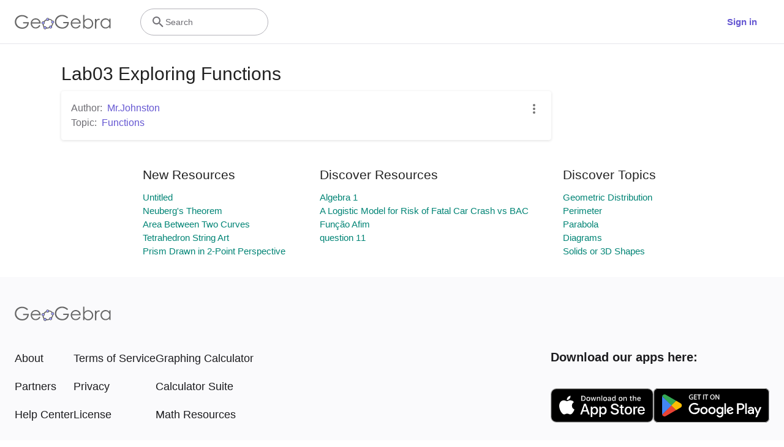

--- FILE ---
content_type: text/html; charset=utf-8
request_url: https://www.google.com/recaptcha/api2/aframe
body_size: 264
content:
<!DOCTYPE HTML><html><head><meta http-equiv="content-type" content="text/html; charset=UTF-8"></head><body><script nonce="PiOp6qTsjMa7fEtiluxwgg">/** Anti-fraud and anti-abuse applications only. See google.com/recaptcha */ try{var clients={'sodar':'https://pagead2.googlesyndication.com/pagead/sodar?'};window.addEventListener("message",function(a){try{if(a.source===window.parent){var b=JSON.parse(a.data);var c=clients[b['id']];if(c){var d=document.createElement('img');d.src=c+b['params']+'&rc='+(localStorage.getItem("rc::a")?sessionStorage.getItem("rc::b"):"");window.document.body.appendChild(d);sessionStorage.setItem("rc::e",parseInt(sessionStorage.getItem("rc::e")||0)+1);localStorage.setItem("rc::h",'1768420438916');}}}catch(b){}});window.parent.postMessage("_grecaptcha_ready", "*");}catch(b){}</script></body></html>

--- FILE ---
content_type: text/plain
request_url: https://rtb.openx.net/openrtbb/prebidjs
body_size: -84
content:
{"id":"b3504b42-af7c-4cd9-bc5e-4e5fe17125ee","nbr":0}

--- FILE ---
content_type: text/javascript
request_url: https://stage.geogebra.org/assets/js/material-layout.dab719a4ac923a731add.js
body_size: 13283
content:
"use strict";(self.__LOADABLE_LOADED_CHUNKS__=self.__LOADABLE_LOADED_CHUNKS__||[]).push([[2215],{1393:(e,t,r)=>{r.d(t,{A:()=>g});var a=r(6540),n=r(5556),o=r.n(n),i=r(1213),s=r(4758),l=r(8012),c=r(5457),u=r(7029),d=function(e){return a.createElement("svg",e,a.createElement("defs",null,a.createElement("style",null,".cls-1","{","fill:#757575","}")),a.createElement("path",{className:"cls-1",d:"M18.6 19.5H21v2h-6v-6h2v2.73a8 8 0 0 0-4-14.16v-2a10 10 0 0 1 5.6 17.43zM4 12a8 8 0 0 1 3-6.23V8.5h2v-6H3v2h2.4A10 10 0 0 0 11 22v-2a8 8 0 0 1-7-8z",transform:"translate(-2 -2.05)"}))};d.defaultProps={id:"Layer_1",xmlns:"http://www.w3.org/2000/svg",viewBox:"0 0 20 19.9"};var m=function(e){return a.createElement("svg",e,a.createElement("defs",null,a.createElement("style",null,".cls-1","{","fill:#757575","}")),a.createElement("path",{className:"cls-1",d:"M12.75 15.43l-1.59-1.59L10 15l2.75 3 4.75-4.75-1.16-1.41-3.59 3.59z"}),a.createElement("path",{className:"cls-1",d:"M5 3a2 2 0 0 0-2 2v14a2 2 0 0 0 2 2h6.81a5.72 5.72 0 0 1-.74-2.16 3 3 0 1 1 2.21-5.55 6 6 0 0 1 7.72.25V7l-4-4zm10 6H5V5h10z",transform:"translate(-3 -3)"}))};function h(){return a.createElement(m,{className:"h-2_5 w-2_5 mr-0_5"})}function p(){return a.createElement(d,{className:"anim-saving-icon-spin h-2_5 w-2_5 mr-0_5"})}m.defaultProps={id:"Layer_1",xmlns:"http://www.w3.org/2000/svg",viewBox:"0 0 18 18"};var f=r(1225),E=function(e){return a.createElement("svg",e,a.createElement("defs",null,a.createElement("style",null,".font-color","{","fill:#666","}",".dot-fill-color","{","fill:#99f","}",".dot-stroke-color","{","fill:#000","}")),a.createElement("title",null,"GeoGebra"),a.createElement("path",{className:"font-color",d:"M290.3 35.7V62H287v-4.5a14.76 14.76 0 0 1-4.8 3.9 12.65 12.65 0 0 1-5.8 1.3 12.79 12.79 0 0 1-9.5-4.1 13.82 13.82 0 0 1-4-9.9A13.66 13.66 0 0 1 276.5 35a12.84 12.84 0 0 1 5.9 1.4 13.65 13.65 0 0 1 4.6 4.1v-4.8zm-13.5 2.6a10.38 10.38 0 0 0-5.2 1.4 9.52 9.52 0 0 0-3.8 3.9 10.73 10.73 0 0 0 0 10.6 10.07 10.07 0 0 0 9 5.4 11 11 0 0 0 5.3-1.4 9.27 9.27 0 0 0 3.8-3.8 10.79 10.79 0 0 0 1.3-5.4 10.41 10.41 0 0 0-3-7.6 9.82 9.82 0 0 0-7.4-3.1zM247.9 35.7h3.5v3.8a11.94 11.94 0 0 1 3.3-3.4 6.63 6.63 0 0 1 3.6-1.1 6.37 6.37 0 0 1 3 .9l-1.8 2.9a4.93 4.93 0 0 0-1.8-.5 5.3 5.3 0 0 0-3.3 1.4A9.72 9.72 0 0 0 252 44c-.4 1.5-.6 4.5-.6 9.1V62h-3.5zM215.6 62V25.6h3.4v14.7a14.76 14.76 0 0 1 4.8-3.9 12.65 12.65 0 0 1 5.8-1.3 12.79 12.79 0 0 1 9.5 4.1 13.76 13.76 0 0 1 4 9.8 13.66 13.66 0 0 1-13.6 13.7 12.43 12.43 0 0 1-5.8-1.4 13.65 13.65 0 0 1-4.6-4.1V62zm13.6-2.5a10.38 10.38 0 0 0 5.2-1.4 9.52 9.52 0 0 0 3.8-3.9 11.35 11.35 0 0 0 1.4-5.3 10.76 10.76 0 0 0-1.4-5.3 10.44 10.44 0 0 0-3.8-4 10.3 10.3 0 0 0-5.1-1.4 11 11 0 0 0-5.3 1.4 9.27 9.27 0 0 0-3.8 3.8 10.79 10.79 0 0 0-1.3 5.4 10.41 10.41 0 0 0 3 7.6 9.65 9.65 0 0 0 7.3 3.1zM205.4 53.3l2.9 1.5a17.24 17.24 0 0 1-3.2 4.5 13.59 13.59 0 0 1-4.1 2.6 14.18 14.18 0 0 1-5.2.9c-4.3 0-7.7-1.4-10.1-4.2a14.27 14.27 0 0 1-3.6-9.5 13.79 13.79 0 0 1 3.1-8.9 12.66 12.66 0 0 1 10.4-5 13.09 13.09 0 0 1 10.8 5.1 14.08 14.08 0 0 1 2.9 9h-23.7a10.58 10.58 0 0 0 2.9 7.5 9.14 9.14 0 0 0 7 2.9 10.72 10.72 0 0 0 3.9-.7 10.06 10.06 0 0 0 3.2-1.9 24.93 24.93 0 0 0 2.8-3.8zm0-7.1a11.46 11.46 0 0 0-2-4.3 8.84 8.84 0 0 0-3.4-2.6 9.88 9.88 0 0 0-4.5-1 9.62 9.62 0 0 0-6.7 2.5 10.88 10.88 0 0 0-3.1 5.4zM174.9 32.4l-2.8 2.6a20.78 20.78 0 0 0-6.5-4.4 17.92 17.92 0 0 0-6.9-1.5 16.49 16.49 0 0 0-8 2.1 15.15 15.15 0 0 0-5.9 5.6 14.16 14.16 0 0 0 .1 15 15 15 0 0 0 6 5.7 16.79 16.79 0 0 0 8.3 2.1 13.93 13.93 0 0 0 9.3-3.1 12.48 12.48 0 0 0 4.5-8h-11.3V45H177c0 5.5-1.7 9.9-4.9 13.1s-7.6 4.9-13 4.9c-6.6 0-11.8-2.2-15.6-6.7a17.64 17.64 0 0 1-4.4-12 18.14 18.14 0 0 1 2.5-9.4 17.61 17.61 0 0 1 7-6.8 20.88 20.88 0 0 1 10-2.5 21.8 21.8 0 0 1 8.5 1.6 27.2 27.2 0 0 1 7.8 5.2zM116.35 40.43a3.87 3.87 0 0 1-1-2.53v-.1a18 18 0 0 0-7 5.91 3.88 3.88 0 0 1 2.2 1.82c.14-.21.25-.43.4-.63a14.1 14.1 0 0 1 5-4.3zM108.6 51.1v-.07a3.78 3.78 0 0 1-2.82 0 10.45 10.45 0 0 0 3 8.19 3.9 3.9 0 0 1 1.89-2 7.53 7.53 0 0 1-1.28-1.92 8.76 8.76 0 0 1-.79-4.2zm14.48-12.28a9.27 9.27 0 0 1 7.19 3.41 3.87 3.87 0 0 1 2.52-1 12.35 12.35 0 0 0-10-5 3.7 3.7 0 0 1 .27 2.6zM116.7 60.1l-.47-.08a3.7 3.7 0 0 1-.5 2.69 16.57 16.57 0 0 0 9-1.33 3.88 3.88 0 0 1-1.13-2.44 12.83 12.83 0 0 1-6.9 1.16zM132.9 49a3.86 3.86 0 0 1-1-.15 11.44 11.44 0 0 1-2.37 5.45c-.18.23-.37.45-.57.68a3.89 3.89 0 0 1 2 1.81c.34-.39.67-.78 1-1.19a15 15 0 0 0 2.69-7 3.86 3.86 0 0 1-1.75.4z"}),a.createElement("path",{className:"dot-stroke-color",d:"M107.2 43.5a3.9 3.9 0 1 0 3.9 3.9 3.9 3.9 0 0 0-3.9-3.9zm0 6.6a2.7 2.7 0 1 1 2.7-2.7 2.7 2.7 0 0 1-2.7 2.7z"}),a.createElement("circle",{className:"dot-fill-color",cx:"107.2",cy:"47.4",r:"2.7"}),a.createElement("path",{className:"dot-stroke-color",d:"M112.4 56.8a3.9 3.9 0 1 0 3.9 3.9 3.9 3.9 0 0 0-3.9-3.9zm0 6.6a2.7 2.7 0 1 1 2.7-2.7 2.7 2.7 0 0 1-2.7 2.7z"}),a.createElement("circle",{className:"dot-fill-color",cx:"112.4",cy:"60.7",r:"2.7"}),a.createElement("path",{className:"dot-stroke-color",d:"M119.3 34a3.9 3.9 0 1 0 3.9 3.9 3.9 3.9 0 0 0-3.9-3.9zm0 6.6a2.7 2.7 0 1 1 2.7-2.7 2.7 2.7 0 0 1-2.7 2.7z"}),a.createElement("circle",{className:"dot-fill-color",cx:"119.3",cy:"37.9",r:"2.7"}),a.createElement("g",null,a.createElement("path",{className:"dot-stroke-color",d:"M132.9 41.2a3.9 3.9 0 1 0 3.9 3.9 3.9 3.9 0 0 0-3.9-3.9zm0 6.6a2.7 2.7 0 1 1 2.7-2.7 2.7 2.7 0 0 1-2.7 2.7z"}),a.createElement("circle",{className:"dot-fill-color",cx:"132.9",cy:"45.1",r:"2.7"})),a.createElement("g",null,a.createElement("path",{className:"dot-stroke-color",d:"M127.5 54.7a3.9 3.9 0 1 0 3.9 3.9 3.9 3.9 0 0 0-3.9-3.9zm0 6.6a2.7 2.7 0 1 1 2.7-2.7 2.7 2.7 0 0 1-2.7 2.7z"}),a.createElement("circle",{className:"dot-fill-color",cx:"127.5",cy:"58.6",r:"2.7"})),a.createElement("path",{className:"font-color",d:"M96.7 53.5l2.9 1.5a17.24 17.24 0 0 1-3.2 4.5 13.59 13.59 0 0 1-4.1 2.6 14.18 14.18 0 0 1-5.2.9c-4.3 0-7.7-1.4-10.1-4.2a14.27 14.27 0 0 1-3.6-9.5 13.79 13.79 0 0 1 3.1-8.9 12.66 12.66 0 0 1 10.4-5 13.09 13.09 0 0 1 10.8 5.1 14.08 14.08 0 0 1 2.9 9H76.9a10.58 10.58 0 0 0 2.9 7.5 9.14 9.14 0 0 0 7 2.9 10.72 10.72 0 0 0 3.9-.7 10.06 10.06 0 0 0 3.2-1.9 23.4 23.4 0 0 0 2.8-3.8zm0-7.1a11.46 11.46 0 0 0-2-4.3 8.84 8.84 0 0 0-3.4-2.6 9.88 9.88 0 0 0-4.5-1 9.62 9.62 0 0 0-6.7 2.5 10.88 10.88 0 0 0-3.1 5.4zM66.3 32.6l-2.8 2.6a20.78 20.78 0 0 0-6.5-4.4 17.92 17.92 0 0 0-6.9-1.5 16.49 16.49 0 0 0-8 2.1 15.15 15.15 0 0 0-5.9 5.6 14.16 14.16 0 0 0 .1 15 15 15 0 0 0 6 5.7 16.79 16.79 0 0 0 8.3 2.1 13.93 13.93 0 0 0 9.3-3.1 12.48 12.48 0 0 0 4.5-8H53v-3.4h15.3c0 5.5-1.7 9.9-4.9 13.1s-7.6 4.9-13 4.9c-6.6 0-11.8-2.2-15.6-6.7a17.64 17.64 0 0 1-4.4-12 18.14 18.14 0 0 1 2.5-9.4 17.61 17.61 0 0 1 7-6.8 20.88 20.88 0 0 1 10-2.5 21.8 21.8 0 0 1 8.5 1.6 24.12 24.12 0 0 1 7.9 5.1z"}))};function v(e){var t=e.isSaving,r=e.doesSaving,n=e.removed,o=e.showSideNavButton,d=(0,s.tz)().formatMessage,m=t?"":d({id:"lesson-student-header.saved_tooltip"}),v=(0,u.d)(l._I),g="student"===(0,f.d4)((function(e){var t;return null===(t=e.googleClassroomState)||void 0===t?void 0:t.user})).role;return a.createElement(c.Y,null,a.createElement(c.s,null,o&&a.createElement(i.A,null),a.createElement("div",{className:"x-d-x x-ai-c"},a.createElement(E,{className:"mw-187px"})),!n&&a.createElement("div",{className:"tc-black-medium ml-a pr-1_5 p-0-s h5 lh-i ta-r x-d-x row-fit x-ai-c xi-grow-1 x-end"},r&&a.createElement(a.Fragment,null,v&&t&&a.createElement(p,null),v&&!t&&a.createElement(h,null),!v&&a.createElement("span",{className:"mx-1",title:m},a.createElement(s.sA,{id:t?"lesson-student-header.saving":"lesson-student-header.saved"}))),!r&&!g&&a.createElement(s.sA,{id:"lesson-student-header.no-saving"}),!r&&g&&a.createElement(s.sA,{id:"lesson-student-header.no-saving-google-classroom"}))))}E.defaultProps={xmlns:"http://www.w3.org/2000/svg",viewBox:"0 0 320.9 90.7",width:"320.9",height:"90.7"},v.propTypes={showSideNavButton:o().bool.isRequired,doesSaving:o().bool,isSaving:o().bool,removed:o().bool};const g=v},1449:(e,t,r)=>{r.d(t,{A:()=>T});var a=r(8168),n=r(467),o=r(4756),i=r.n(o),s=r(6540),l=r(1225),c=r(5556),u=r.n(c),d=r(3727),m=r(330),h=r(1303),p=r(354),f=r.n(p),E=r(3398),v=r(4758),g=r(4514),b=r(1585),w=function(e){return s.createElement("svg",e,s.createElement("path",{d:"M14 2l6 6v12a2 2 0 0 1-2 2H6a2 2 0 0 1-2-2V4a2 2 0 0 1 2-2h8m4 18V9h-5V4H6v16h12m-1-7v6H7l5-5 2 2m-4-5.5A1.5 1.5 0 0 1 8.5 12 1.5 1.5 0 0 1 7 10.5 1.5 1.5 0 0 1 8.5 9a1.5 1.5 0 0 1 1.5 1.5z"}))};function T(e){var t,r,o=(0,v.tz)(),c=(0,b.dh)(),u=(0,l.d4)((function(e){return e.lessonState.currentView})),d=(0,s.useRef)(),p=(0,s.useRef)(),T=u===m.aJ,k=null===(t=(r=e.worksheet).isCuratedResource)||void 0===t?void 0:t.call(r),y=function(){var t=(0,n.A)(i().mark((function t(){var r,a,n,s;return i().wrap((function(t){for(;;)switch(t.prev=t.next){case 0:if(r=d.current){t.next=1;break}return t.abrupt("return");case 1:return t.prev=1,t.next=2,f()(r,{windowWidth:1280,x:-20,width:1240,scale:2,useCORS:!0,ignoreElements:function(e){return e===p.current}});case 2:a=t.sent,n=a.toDataURL("image/png"),"string"==typeof(s=document.createElement("a")).download?(s.href=n,s.download="".concat(e.worksheet.title.replace(/\s/g,"-"),".png"),document.body.appendChild(s),s.click(),document.body.removeChild(s)):window.open(n),t.next=4;break;case 3:t.prev=3,t.catch(1),c.show({text:o.formatMessage({id:"lesson.download.error"}),closeButton:{title:o.formatMessage({id:"general.close"})},closeTimeout:b.Zh});case 4:case"end":return t.stop()}}),t,null,[[1,3]])})));return function(){return t.apply(this,arguments)}}();return(0,s.useEffect)((function(){(0,g.h)(T,k)}),[T,k]),s.createElement("div",{className:"worksheet xi-grow-1",ref:d},s.createElement("div",{className:"worksheet-title row x-d-x-m x-ai-c g-cg-3"},s.createElement("div",{className:"col s12 xi-grow-1 mb-2-s"},s.createElement("h1",null,e.worksheet.title)),T&&s.createElement("div",{className:"tw"},s.createElement(E.iD,{onClick:y,ref:p,className:"w-full",iconVariant:"leading",icon:s.createElement(w,{className:"fill-current"})},s.createElement(v.sA,{id:"download.download"})))),s.createElement(h.A,(0,a.A)({},e,{lazyLoadApplets:!1})))}w.defaultProps={xmlns:"http://www.w3.org/2000/svg",width:"24",height:"24",viewBox:"0 0 24 24"},T.propTypes={worksheet:u().oneOfType([u().instanceOf(d.im),u().instanceOf(d.YW)]).isRequired,onChange:u().func}},2039:(e,t,r)=>{r.d(t,{$:()=>c,E:()=>u});var a=r(8168),n=r(6540),o=r(5556),i=r.n(o),s=r(6488);function l(e){return n.createElement(s.A,(0,a.A)({},e,{classNames:"animate-fade-".concat(e.timeout)}),e.children)}function c(e){return n.createElement(l,(0,a.A)({},e,{timeout:150}),e.children)}function u(e){return n.createElement(l,(0,a.A)({},e,{timeout:300}),e.children)}l.propTypes={timeout:i().number}},3629:(e,t,r)=>{r.d(t,{A:()=>l});var a=r(3029),n=r(2901),o=r(4467),i=r(5545),s=r(9459),l=function(){function e(t){(0,a.A)(this,e),(0,o.A)(this,"type",null),(0,o.A)(this,"book",null),(0,o.A)(this,"chapter",null),(0,o.A)(this,"page",null),(0,o.A)(this,"worksheet",null),(0,o.A)(this,"error",null),this.type=t.type,t.book&&(this.book=t.book),t.chapter&&(this.chapter=t.chapter),t.page&&(this.page=t.page),t.worksheet&&(this.worksheet=t.worksheet),t.error&&(this.error=t.error)}return(0,n.A)(e,[{key:"getTree",value:function(e){e=e||"/m/".concat(this.book.id);var t=this.book.chapters.slice();return t.length>0&&0===t[0].id?t[0]={id:0,title:this.book.title,pages:t[0].pages?t[0].pages.slice():[]}:t.unshift({id:0,title:this.book.title,pages:[]}),t.map((function(t){var r=t.pages.map((function(t){return{text:t.title,to:"".concat(e,"#material/").concat(t.id)}}));return{text:t.title,to:0!==t.id?"".concat(e,"#chapter/").concat(t.id):e,pages:r}}))}},{key:"isEmpty",value:function(){return this.type===i.gw&&!this.book||this.type===i.vR&&!this.chapter||this.type===i.yy&&!this.worksheet||this.type===i.xL&&!this.worksheet||this.type===i.XZ&&!this.error}},{key:"reduceToProps",value:function(){return{type:this.type,book:this.book,chapter:this.chapter,worksheet:this.worksheet}}}],[{key:"worksheet",value:function(t){return new e({type:i.xL,worksheet:t})}},{key:"bookTitle",value:function(t){return new e({type:i.gw,book:t})}},{key:"bookChapter",value:function(t,r){return new e({type:i.vR,book:t,chapter:r})}},{key:"bookPage",value:function(t,r,a){return void 0!==a.worksheet&&(a.worksheet.index=a.index),new e({type:i.yy,book:t,chapter:r,page:a,worksheet:a.worksheet})}},{key:"error",value:function(t){return new e({type:i.XZ,error:{code:t}})}},{key:"getViewerTypeFromHash",value:function(e,t){if(s.o&&""!==e){if(-1!==e.indexOf("chapter/"))return i.vR;if(-1!==e.indexOf("material/"))return i.yy}return t.type===i.JP?i.gw:i.xL}},{key:"getIdFromHash",value:function(e){return e.split("/")[1]}},{key:"getMaterialViewFromMaterial",value:function(t,r){var a,n;switch(e.getViewerTypeFromHash(r,t)){case i.xL:return e.worksheet(t);case i.gw:return e.bookTitle(t);case i.vR:return void 0!==(a=t.getBookChapter(e.getIdFromHash(r)))?e.bookChapter(t,a):e.bookTitle(t);case i.yy:return void 0!==(n=t.getBookPage(e.getIdFromHash(r)))?e.bookPage(t,n.chapter,n.page):e.bookTitle(t)}}}])}()},3740:(e,t,r)=>{r.d(t,{A:()=>w});var a=r(6540),n=r(5232),o=r(3706),i=r(5556),s=r.n(i),l=r(7645),c=r(1225),u=r(3430),d=r(4467);function m(e,t){var r=Object.keys(e);if(Object.getOwnPropertySymbols){var a=Object.getOwnPropertySymbols(e);t&&(a=a.filter((function(t){return Object.getOwnPropertyDescriptor(e,t).enumerable}))),r.push.apply(r,a)}return r}function h(e){for(var t=1;t<arguments.length;t++){var r=null!=arguments[t]?arguments[t]:{};t%2?m(Object(r),!0).forEach((function(t){(0,d.A)(e,t,r[t])})):Object.getOwnPropertyDescriptors?Object.defineProperties(e,Object.getOwnPropertyDescriptors(r)):m(Object(r)).forEach((function(t){Object.defineProperty(e,t,Object.getOwnPropertyDescriptor(r,t))}))}return e}var p=function(e,t,r){try{var a=e.getAttribute("data-content");if(!a)return void console.log("empty latex added.....");var n=e.getContext("2d"),o=h(h({context:n},r?{ascii:a}:{latex:a}),{},{size:17,x:0,y:0,type:0,foregroundColor:"#000000",insets:{top:0,right:0,bottom:0,left:0}}),i=t.drawLatex(o);i?(e.width=i.width,e.height=i.height,e.style.lineHeight=i.height+"px",e.style.verticalAlign=-100+Math.round(100*i.baseline)+"%",f(e,i.pixelRatio||1),t.drawLatex(o)):(e.width=70,e.height=30,n.strokeText("LaTeX error",0,25))}catch(e){console.error(e)}},f=function(e,t){e.style.width=e.width+"px",e.style.height=e.height+"px",e.width*=t,e.height*=t},E="jLatexMath";function v(e){var t=e.renderASCII,r=void 0!==t&&t,n=e.children,o=(0,c.wA)(),i=(0,c.d4)((function(e){return e.resourceState.jLatexMath})),s=(0,a.useRef)(null),d=(0,a.useCallback)((function(){!0===i&&v.jlmlib&&p(s.current,v.jlmlib,r)}),[i,r]);return(0,a.useEffect)((function(){var e=["https://".concat("www.geogebra.org","/apps/latest/jlatexmath/jlatexmath.nocache.js")];window.jlmOnInit=function(e){v.jlmlib=e,o((0,u.us)(E))},(0,l.P)(e).then((function(){d()}))}),[]),(0,a.useEffect)((function(){d()})),a.createElement("canvas",{height:"1",width:"1",ref:s,"data-content":n})}v.propTypes={renderASCII:s().bool,children:s().node},v.jlmlib=null;var g=r(4758),b=r(6351);function w(e){var t=e.hideImages,r=e.renderASCII,i=void 0!==r&&r,s=e.children;return s?a.createElement("span",null,a.Children.map(s,(function(e){return a.isValidElement(e)?e:a.createElement(o.Ay,{properties:{target:"_blank",rel:"noreferrer"},className:"Linkify bbcode-adjustments"},(0,n.Ay)((0,b.DW)(e),{replace:function(e){return"jlatexmath"===e.name?a.createElement(v,{renderASCII:i},(e.children[0]||{data:""}).data):t&&"img"===e.name?a.createElement("span",null):"bbcodeerror"===e.name?a.createElement("div",{className:"materialize-red"},a.createElement(g.sA,{id:"bbcode-tags.error"})):void 0}}))}))):null}w.propTypes={hideImages:s().bool,renderASCII:s().bool,children:s().node}},4290:(e,t,r)=>{r.d(t,{A:()=>a});const a="fixed top-0 w-full"},4514:(e,t,r)=>{r.d(t,{h:()=>o});var a=r(4467),n=r(6288);function o(e,t){var r,o=(0,a.A)({event:"pageview"},n.lj,!!t||void 0);e?o[n.WQ]=!0:o[n.GD]=!0,null===(r=window.dataLayer)||void 0===r||r.push(o)}},6351:(e,t,r)=>{function a(e){try{if(null===e||""===e||void 0===e)return"";"string"!=typeof e&&(e=e.toString()),e=e.replace(/\[br\]/g,"\r\n"),e=e.replace(/</g,"&lt;").replace(/>/g,"&gt;").replace(/"/g,"&quot;").replace(/'/g,"&#39;").replace(/\$/g,"&#36;");var t={math:{transform:{"<JLatexMath>{SELTEXT}</JLatexMath>":"[math]{SELTEXT}[/math]"}},bold:{transform:{"<b>{SELTEXT}</b>":"[b]{SELTEXT}[/b]","<strong>{SELTEXT}</strong>":"[b]{SELTEXT}[/b]"}},italic:{transform:{"<i>{SELTEXT}</i>":"[i]{SELTEXT}[/i]","<em>{SELTEXT}</em>":"[i]{SELTEXT}[/i]"}},underline:{transform:{"<u>{SELTEXT}</u>":"[u]{SELTEXT}[/u]"}},strike:{transform:{"<strike>{SELTEXT}</strike>":"[s]{SELTEXT}[/s]","<s>{SELTEXT}</s>":"[s]{SELTEXT}[/s]"}},sup:{transform:{"<sup>{SELTEXT}</sup>":"[sup]{SELTEXT}[/sup]"}},sub:{transform:{"<sub>{SELTEXT}</sub>":"[sub]{SELTEXT}[/sub]"}},link:{transform:{'<a href="{URL}" target="_blank" rel="noreferrer">{SELTEXT}</a>':"[url={URL}]{SELTEXT}[/url]",'<a href="{URL}" target="_blank" rel="noreferrer">{URL}</a>':"[url]{URL}[/url]"}},img:{transform:{'<img src="{SRC}" />':"[img]{SRC}[/img]",'<img src="{SRC}" width="{WIDTH}" height="{HEIGHT}"/>':"[img width={WIDTH},height={HEIGHT}]{SRC}[/img]"}},bullist:{transform:{'<ul class="bbcode-list">{SELTEXT}</ul>':"[list]{SELTEXT}[/list]","<li>{SELTEXT}</li>":"[*]{SELTEXT}[/*]"}},numlist:{transform:{'<ol class="bbcode-list">{SELTEXT}</ol>':"[list=1]{SELTEXT}[/list]","<li>{SELTEXT}</li>":"[*]{SELTEXT}[/*]"}},letterlist:{buttonHTML:'<span class="fonticon ve-tlb-numlist1"></span>',excmd:"insertOrderedList",transform:{'<ol class="bbcode-list type-a" type="a">{SELTEXT}</ol>':"[list=a]{SELTEXT}[/list]","<li>{SELTEXT}</li>":"[*]{SELTEXT}[/*]"}},quote:{transform:{"<blockquote>{SELTEXT}</blockquote>":"[quote]{SELTEXT}[/quote]"}},code:{transform:{"<code>{SELTEXT}</code>":"[code]{SELTEXT}[/code]"}},offtop:{transform:{'<span style="font-size:10px;color:#ccc">{SELTEXT}</span>':"[offtop]{SELTEXT}[/offtop]"}},fontcolor:{transform:{'<font color="{COLOR}">{SELTEXT}</font>':"[color={COLOR}]{SELTEXT}[/color]"}},table:{transform:{"<td nowrap>{SELTEXT}</td>":"[td nowrap]{SELTEXT}[/td]","<td>{SELTEXT}</td>":"[td]{SELTEXT}[/td]","<tr>{SELTEXT}</tr>":"[tr]{SELTEXT}[/tr]",'<tr class="{ID}">{SELTEXT}</tr>':"[tr id={ID}]{SELTEXT}[/tr]",'<table class="wbb-table"><tbody>{SELTEXT}</tbody></table>':"[table]{SELTEXT}[/table]"},skipRules:!0},fontsize:{type:"select",options:"fs_verysmall,fs_small,fs_normal,fs_big,fs_verybig"},fontfamily:{transform:{'<font face="{FONT}">{SELTEXT}</font>':"[font={FONT}]{SELTEXT}[/font]"}},justify:{transform:{'<p style="text-align:justify">{SELTEXT}</p>':"[justify]{SELTEXT}[/justify]"}},justifyleft:{transform:{'<p style="text-align:left">{SELTEXT}</p>':"[left]{SELTEXT}[/left]"}},justifyright:{transform:{'<p style="text-align:right">{SELTEXT}</p>':"[right]{SELTEXT}[/right]"}},justifycenter:{transform:{'<p style="text-align:center">{SELTEXT}</p>':"[center]{SELTEXT}[/center]"}},video:{transform:{'<iframe src="https://www.youtube.com/embed/{SRC}" width="640" height="480" frameborder="0"></iframe>':"[video]{SRC}[/video]"}},fs_verysmall:{transform:{'<span class="font-size-1">{SELTEXT}</span>':"[size=50]{SELTEXT}[/size]"}},fs_small:{transform:{'<span class="font-size-2">{SELTEXT}</span>':"[size=85]{SELTEXT}[/size]"}},fs_normal:{transform:{'<span class="font-size-3">{SELTEXT}</span>':"[size=100]{SELTEXT}[/size]"}},fs_big:{transform:{'<span class="font-size-4">{SELTEXT}</span>':"[size=150]{SELTEXT}[/size]"}},fs_verybig:{transform:{'<span class="font-size-5">{SELTEXT}</span>':"[size=200]{SELTEXT}[/size]"}},icon:{transform:{'<img class="toolbar-img" src="{SRC}" alt="Toolbar Image"/>':"[icon]{SRC}[/icon]"}},button:{transform:{'<a class="button">{SELTEXT}</a>':"[button]{SELTEXT}[/button]"}},button_small:{transform:{'<a class="button tiny">{SELTEXT}</a>':"[button_small]{SELTEXT}[/button_small]"}},hl_button:{transform:{'<a class="button highlight">{SELTEXT}</a>':"[hl_button]{SELTEXT}[/hl_button]"}},hl_button_small:{transform:{'<a class="button tiny highlight">{SELTEXT}</a>':"[hl_button_small]{SELTEXT}[/hl_button_small]"}}},r={"<br />":"[br]","<li>":"[*]",'<span class="wbbtab">{SELTEXT}</span>':"   {SELTEXT}"};return e=n(e,"code",(function(e){return e.replace(/\[/g,"&#91;").replace(/\]/g,"&#93;")})),e=n(e,"math",(function(e){return e.replace(/\[br\]/g," ")})),["bold","italic","underline","strike","sup","sub","img","video","link","bullist","numlist","letterlist","fontcolor","fontsize","fontfamily","justify","justifyleft","justifycenter","justifyright","quote","code","table","math","fs_verysmall","fs_small","fs_normal","fs_big","fs_verybig","icon","button","button_small","hl_button","hl_button_small"].forEach((function(r){if(!t[r]||!t[r].transform)return!0;Object.keys(t[r].transform).forEach((function(a){var n,o=t[r].transform[a],i=a,s=[];o=(o=o.replace(/(\(|\)|\[|\]|\.|\*|\?|\:|\\|\\)/g,"\\$1")).replace(/\{(.*?)(\\\[.*?\\\])*\}/gi,(function(e,t,r){return s.push(t),r?"("+(r=r.replace(/\\/g,""))+"*?)":"([\\s\\S]*?)"}));for(var l=function(){if(n){var t={};s.forEach((function(e,r){t[e]=n[r+1]}));var r=i;r=r.replace(/\{(.*?)(\[.*?\])\}/g,"{$1}"),o=r,l=t,a=Object.assign({},l),Object.keys(a).forEach((function(e){var t=a[e];e!==e.toLowerCase()&&(delete a[e],a[e.toLowerCase()]=t)})),l=a,r=o.replace(/\{([\w\.]*)\}/g,(function(e,t){var r=(t=t.toLowerCase()).split("."),a=l[r.shift().toLowerCase()];return r.forEach((function(e){a=a[e]})),null==a?"":a})),e=e.replace(n[0],r)}var a,o,l};null!==(n=new RegExp(o,"mgi").exec(e));)l()}))})),Object.keys(r).forEach((function(t){var a=r[t].replace(/(\(|\)|\[|\]|\.|\*|\?|\:|\\|\\)/g,"\\$1").replace(" ","\\s");e=e.replace(new RegExp(a,"g"),t)})),e}catch(t){return console.log(t),"<bbcodeerror></bbcodeerror>"+e}}function n(e,t,r){return e.replace(new RegExp("\\["+t+"\\]([\\s\\S]*?)\\[/"+t+"\\]","g"),(function(e){return e=r(e.substr(t.length+2,e.length-2*t.length-2-3)),"["+t+"]"+e+"[/"+t+"]"}))}function o(e){return null===e?null:e.replace("[math]","").replace("[/math]","")}function i(e){return"[math]".concat(e,"[/math]")}r.d(t,{DW:()=>a,O$:()=>i,qx:()=>o})},6725:(e,t,r)=>{r.r(t),r.d(t,{default:()=>A});var a=r(467),n=r(296),o=r(4756),i=r.n(o),s=r(6540),l=r(8154),c=r(1225),u=r(6347),d=r(5818),m=r(1393),h=r(8231),p=r(9416),f=r(8947),E=r(1617),v=r(880),g=r(4758),b=r(2036),w=r(4898),T=r(8842),k=r(3922),y=r(3727),S=r(1299),x=r(9399),L=r(2931);function A(){var e=(0,b.a)(A),t=(0,u.g)(),r=(0,c.wA)(),a=(0,g.tz)(),o=(0,c.d4)((function(e){return e.errorState.error})),i=(0,x.T)(),w=(0,s.useRef)(t.id),k=(0,s.useState)(),X=(0,n.A)(k,2),_=X[0],M=X[1];(0,L.A)();var z=o?s.createElement(E.A,null):s.createElement(m.A,{showSideNavButton:!1,doesSaving:!1});return(0,s.useEffect)((function(){e&&M(y.Ay.createInstanceForType(e))}),[e]),(0,s.useEffect)((function(){w.current!==t.id&&A.loadData(S.A,{id:t.id}).then((function(e){i.current&&(M(y.Ay.createInstanceForType(e)),r((0,T.Ly)()))})).catch((function(e){console.error("Error while loading student preview".concat("invalid material"===e.error?", got invalid material":"","."))})).finally((function(){i.current&&(w.current=t.id)}))}),[t.id,r,i]),s.createElement(d.A,{header:z},s.createElement(f.A,{noIndex:!0}),_?s.createElement(s.Fragment,null,s.createElement(l.m,{titleTemplate:"%s - GeoGebra",defaultTitle:a.formatMessage({id:"materialcard.student-preview"}),title:"".concat(_.title," (").concat(a.formatMessage({id:"materialcard.student-preview"}),")")}),s.createElement(h.A,null,s.createElement(p.A,{worksheet:_}))):s.createElement(v.A,{className:"fullscreen"}))}A.loadData=function(){var e=(0,a.A)(i().mark((function e(t,r){var a,n,o,s;return i().wrap((function(e){for(;;)switch(e.prev=e.next){case 0:return a=r.id,e.prev=1,e.next=2,(0,w.wg)(t,a,{scope:"extended",embedActions:!0,embedContributors:!0,embedInterlinking:!0,embedLanguage:!0,embedSkill:!0,embedSkillMaterials:!0,embedSubstrands:!0,embedTags:!0});case 2:if(!(n=e.sent)||n.error){e.next=3;break}if(!(o=y.Ay.createInstanceForType(n)).isCuratedResource()){e.next=3;break}return e.abrupt("return",o);case 3:return t.dispatch((0,T.I5)(k.A.withCode(404))),e.abrupt("return",Promise.reject({code:404,error:"invalid material"}));case 4:return e.prev=4,s=e.catch(1),e.abrupt("return",Promise.reject(s));case 5:case"end":return e.stop()}}),e,null,[[1,4]])})));return function(t,r){return e.apply(this,arguments)}}()},7029:(e,t,r)=>{r.d(t,{d:()=>i});var a=r(296),n=r(6540),o=r(2097);function i(e){var t=(0,o.l)(),r=(0,n.useState)(),i=(0,a.A)(r,2),s=i[0],l=i[1],c=(0,n.useMemo)((function(){return t&&window.matchMedia("screen and (max-width:".concat(e,"px)")).matches}),[s]);return(0,n.useEffect)((function(){function e(){l(window.innerWidth)}return window.addEventListener("resize",e),e(),function(){return window.removeEventListener("resize",e)}}),[]),c}},8012:(e,t,r)=>{r.d(t,{Dy:()=>o,_I:()=>i,eh:()=>c,lw:()=>l,rr:()=>s});var a=r(9459),n=null,o=600,i=991;function s(){return!!a.o&&(null===n&&(e=navigator.userAgent||navigator.vendor||window.opera,n=!(!/(android|bb\d+|meego).+mobile|avantgo|bada\/|blackberry|blazer|compal|elaine|fennec|hiptop|iemobile|ip(hone|od)|iris|kindle|lge |maemo|midp|mmp|mobile.+firefox|netfront|opera m(ob|in)i|palm( os)?|phone|p(ixi|re)\/|plucker|pocket|psp|series[46]0|symbian|treo|up\.(browser|link)|vodafone|wap|windows ce|xda|xiino|android|ipad|playbook|silk/i.test(e)&&!/1207|6310|6590|3gso|4thp|50[1-6]i|770s|802s|a wa|abac|ac(er|oo|s-)|ai(ko|rn)|al(av|ca|co)|amoi|an(ex|ny|yw)|aptu|ar(ch|go)|as(te|us)|attw|au(di|-m|r |s )|avan|be(ck|ll|nq)|bi(lb|rd)|bl(ac|az)|br[ev]w|bumb|bw-[nu]|c55\/|capi|ccwa|cdm-|cell|chtm|cldc|cmd-|co(mp|nd)|craw|da(it|ll|ng)|dbte|dc-s|devi|dica|dmob|do[cp]o|ds(12|-d)|el(49|ai)|em(l2|ul)|er(ic|k0)|esl8|ez([4-7]0|os|wa|ze)|fetc|fly[-_]|g1 u|g560|gene|gf-5|g-mo|go(\.w|od)|gr(ad|un)|haie|hcit|hd-[mpt]|hei-|hi(pt|ta)|hp( i|ip)|hs-c|ht(c[- _agpst]|tp)|hu(aw|tc)|i-(20|go|ma)|i230|iac[ -\/]|ibro|idea|ig01|ikom|im1k|inno|ipaq|iris|ja[tv]a|jbro|jemu|jigs|kddi|keji|kgt[ \/]|klon|kpt |kwc-|kyo[ck]|le(no|xi)|lg( g|\/[klu]|50|54|-[a-w])|libw|lynx|m1-w|m3ga|m50\/|ma(te|ui|xo)|mc(01|21|ca)|m-cr|me(rc|ri)|mi(o8|oa|ts)|mmef|mo(01|02|bi|de|do|t[- ov]|zz)|mt(50|p1|v )|mwbp|mywa|n10[0-2]|n20[2-3]|n30[02]|n50[025]|n7(0[01]|10)|ne([cm]-|on|tf|wf|wg|wt)|nok[6i]|nzph|o2im|op(ti|wv)|oran|owg1|p800|pan[adt]|pdxg|pg(13|-([1-8]|c))|phil|pire|pl(ay|uc)|pn-2|po(ck|rt|se)|prox|psio|pt-g|qa-a|qc(07|12|21|32|60|-[2-7]|i-)|qtek|r380|r600|raks|rim9|ro(ve|zo)|s55\/|sa(ge|ma|mm|ms|ny|va)|sc(01|h-|oo|p-)|sdk\/|se(c[-01]|47|mc|nd|ri)|sgh-|shar|sie[-m]|sk-0|sl(45|id)|sm(al|ar|b3|it|t5)|so(ft|ny)|sp(01|h-|v-|v )|sy(01|mb)|t2(18|50)|t6(00|10|18)|ta(gt|lk)|tcl-|tdg-|tel[im]|tim-|t-mo|to(pl|sh)|ts(70|m-|m3|m5)|tx-9|up(\.b|g1|si)|utst|v400|v750|veri|vi(rg|te)|vk(40|5[0-3]|-v)|vm40|voda|vulc|vx(52|53|60|61|70|80|81|83|85|98)|w3c[- ]|webc|whit|wi(g |nc|nw)|wmlb|wonu|x700|yas-|your|zeto|zte-/i.test(e.substr(0,4)))),n);var e}function l(){return!!window.MSInputMethodContext&&!!document.documentMode}function c(e){try{window.sessionStorage.setItem("backurl",e)}catch(e){console.log("sessionStorage not supported"+e.message)}return!0}},8231:(e,t,r)=>{r.d(t,{A:()=>u});var a=r(6540),n=r(7289),o=r(5556),i=r.n(o),s=r(1225),l=r(6942),c=r.n(l);function u(e){var t=e.overflowNode,r=e.children,o=(0,s.d4)((function(e){return e.sideNavState.state}));return a.createElement("main",{className:c()("material-viewer xi-grow-1 miw-0 x-d-x x-column-fit",{"side-nav-default":o===n.qN,"side-nav-overlay":o===n.jW,"side-nav-closed":o===n.V})},t,a.createElement("div",{className:"px-2 px-0-m pt-2 xi-grow-1 x-d-x x-column-fit"},r))}u.propTypes={overflowNode:i().node,children:i().node}},8349:(e,t,r)=>{r.r(t),r.d(t,{_MaterialLayout:()=>ee,default:()=>te});var a=r(8168),n=r(6540),o=r(1225),i=r(5556),s=r.n(i),l=r(3629),c=r(880),u=r(5818),d=r(2145),m=r(159),h=r(6478),p=r(5545),f=r(9156),E=r(9763),v=r(8231),g=r(3029),b=r(2901),w=r(6822),T=r(3954),k=r(5501),y=r(4467),S=r(9775),x=r(4898),L=r(593),A=r(3727),X=r(9459),_=r(8068),M=r(7289);function z(){try{var e=!Boolean.prototype.valueOf.call(Reflect.construct(Boolean,[],(function(){})))}catch(e){}return(z=function(){return!!e})()}function C(e,t){e.book?t.getState().sideNavState.state!==M.qN&&(0,M.a9)(t):t.getState().sideNavState.state!==M.V&&(0,M.Fe)(t)}var N=r(6347),R=r(6942),O=r.n(R),j=r(3398),V=r(4410),I=r(8154),P=function(e){var t=e.book,r=e.worksheet,a=e.containsCheckable,i=void 0!==a&&a,s=e.isLessonSupported,l=e.className,c=(0,N.W6)(),u=(0,N.zy)(),d=(0,V.t)().formatMessage,m=(0,o.d4)((function(e){return e.userState.user})),h=(null==m?void 0:m.profile)||"",p=t||r,f=t&&r,E=(0,L.tK)({material:p,bookWorksheet:f}),v=(0,L.mq)(u,{material:p,bookWorksheet:f,containsCheckable:i}),g={signIn:d({id:"header.signin"}),goToProfile:d({id:"header.label.go-to-profile"}),searchExpanded:d({id:"header.label.search-resources"}),search:d({id:"header.label.search"}),googleClassroom:d({id:"share-dialog.google-title"}),geogebraClassroom:d({id:"footer.classroom"})};return n.createElement(n.Fragment,null,n.createElement(I.m,null,n.createElement("meta",{name:"ggb:m:id",content:null==p?void 0:p.id})),n.createElement("div",{className:"tw"},n.createElement(j.fz,{username:null==m?void 0:m.displayname,avatar:null==m?void 0:m.avatar,labels:g,isLoading:!1,onSearchStart:function(e){var t=encodeURIComponent(e);t&&c.push("/search/".concat(t))},onSignIn:function(){return c.push("/user/signin")},profileLink:h,onGeogebraClassroomClick:s?function(){return c.push(E)}:void 0,onGoogleClassroomClick:s?function(){window.location.assign(v)}:void 0,className:O()(l,"z-[1001]")})))};P.propTypes={book:s().instanceOf(A.im),worksheet:s().instanceOf(A.im),containsCheckable:s().bool,isLessonSupported:s().bool,className:s().string};var D=r(296),H=r(4625),q=function(e){return n.createElement("svg",e,n.createElement("path",{d:"M3 9h14V7H3v2m0 4h14v-2H3v2m0 4h14v-2H3v2m16 0h2v-2h-2v2m0-10v2h2V7h-2m0 6h2v-2h-2v2z"}))};q.defaultProps={xmlns:"http://www.w3.org/2000/svg",width:"24",height:"24",viewBox:"0 0 24 24"};var F=function(e){return n.createElement("svg",e,n.createElement("path",{d:"M20 11v2H8l5.5 5.5-1.42 1.42L4.16 12l7.92-7.92L13.5 5.5 8 11h12z"}))};F.defaultProps={xmlns:"http://www.w3.org/2000/svg",width:"24",height:"24",viewBox:"0 0 24 24"};var B={text:s().string.isRequired,to:s().string.isRequired,pages:s().arrayOf(s().shape({text:s().string.isRequired,to:s().string.isRequired}))};function W(e){var t=e.toc,r=(0,V.t)().formatMessage,a=(0,n.useState)(!1),o=(0,D.A)(a,2),i=o[0],s=o[1],l=r({id:"book-outline.title"});function c(){s(!1)}return n.createElement(n.Fragment,null,!i&&n.createElement(j.K0,{icon:n.createElement(q,null),title:l,className:"fixed top-[88px] ltr:left-4 rtl:right-4 z-[1000] border",onClick:function(){s(!0)}}),n.createElement("div",{className:O()("ltr:border-r rtl:border-l fixed h-screen pb-[72px] top-[72px] bottom-0 overflow-y-auto z-[1000] bg-white transition-[width]",i?"w-[280px]":"w-0 border-none")},n.createElement(j.K0,{icon:n.createElement(F,null),title:r({id:"book-outline.hide"}),className:"m-4 border rtl:scale-x-[-1]",onClick:c}),n.createElement("div",{className:"mx-4"},n.createElement(j.SP,{variant:"caption",tagName:"p",className:"mb-4"},l),n.createElement("nav",{className:"mb-4"},n.createElement("ol",null,t.map((function(e){return n.createElement(U,{key:e.to,entry:e})})))))),n.createElement("div",{className:O()("hidden lg:block relative h-screen z-[999] transition-[width]",i?"w-[280px]":"w-0")}),i&&n.createElement("div",{className:"lg:hidden z-[999] bg-black opacity-50 h-screen w-screen fixed",onClick:c}))}function U(e){var t=e.entry,r=e.isChild,a=void 0!==r&&r,o=(0,N.zy)(),i=Q(t,o),s=t.pages&&(i||t.pages.find((function(e){return Q(e,o)})));return n.createElement("li",{className:O()({"ml-7":a})},i?n.createElement(G,{text:t.text,isActive:!0}):n.createElement(H.N_,{to:t.to},n.createElement(G,{text:t.text})),s&&n.createElement("ol",null,t.pages.map((function(e){return n.createElement(U,{key:e.to,entry:e,isChild:!0})}))))}function G(e){var t=e.text,r=e.isActive;return n.createElement(j.yW,{variant:"p3",tagName:"span",className:O()("mb-4 block overflow-hidden whitespace-nowrap text-ellipsis",{"text-purple-600 cursor-default":r})},t)}function Q(e,t){return t.pathname+t.hash===e.to}W.propTypes={toc:s().arrayOf(s().shape(B)).isRequired},U.propTypes={entry:s().shape(B).isRequired,isChild:s().bool},G.propTypes={text:s().string.isRequired,isActive:s().bool};var J=r(4290),$=r(118);function K(e){var t=e.material;return t?n.createElement(n.Fragment,null,t.type===p.xL?n.createElement($.bA,{worksheet:t.worksheet}):n.createElement($.WG,t.reduceToProps())):null}K.propTypes={material:s().instanceOf(l.A)};var Z,Y,ee=function(e){var t=e.materialView,r=(0,o.Pj)(),i=(0,n.useMemo)((function(){var e,r,a,o,i;return{headerProps:null!==(e=null==t?void 0:t.reduceToProps())&&void 0!==e?e:{},sidebar:null!=t&&t.book?n.createElement(W,{toc:t.getTree()}):void 0,legacySidebar:!t||t.book?void 0:f.A,isLessonSupported:(null==t||null===(r=t.book)||void 0===r?void 0:r.supportsLesson)||(null==t||null===(a=t.worksheet)||void 0===a?void 0:a.supportsLesson),hasCheckableQuestion:(null==t||null===(o=t.book)||void 0===o?void 0:o.hasCheckableQuestion)||(null==t||null===(i=t.worksheet)||void 0===i?void 0:i.hasCheckableQuestion)}}),[t]),s=i.headerProps,l=i.sidebar,g=i.legacySidebar,b=i.isLessonSupported,w=i.hasCheckableQuestion;(0,n.useEffect)((function(){r.dispatch((0,E.rf)())}),[r]);var T=(0,n.useCallback)((function(){return t.type===p.XZ?function(e){switch(e.code){case 401:return n.createElement(d.A,null);case 403:return n.createElement(m.A,null);case 404:return n.createElement(h.A,{error:e})}}(t.error):n.createElement(K,{material:t})}),[t]);return n.createElement(u.A,{header:n.createElement(P,(0,a.A)({},s,{containsCheckable:w,isLessonSupported:b,className:J.A})),sidebar:l,legacySidebar:g,withTailwind:!0,className:"mt-9"},t?n.createElement(v.A,null,T()):n.createElement(c.A,{className:"fullscreen"}))};ee.propTypes={materialView:s().instanceOf(l.A)};const te=(Z=ee,Y=function(e){function t(e,r){var a,n,o,i;(0,g.A)(this,t),n=this,o=t,i=[e,r],o=(0,T.A)(o),(a=(0,w.A)(n,z()?Reflect.construct(o,i||[],(0,T.A)(n).constructor):o.apply(n,i)))._mapData=a._mapData.bind(a),a._cacheMaterial=a._cacheMaterial.bind(a),a.state={id:e.match.params.id,hash:e.location.hash,cachedMaterial:null,materialView:null};var s=(0,_.oy)(r.store);return s&&(s.code?(a.state.cachedMaterial={},a.state.materialView=l.A.error(s.code)):(a.state.cachedMaterial=A.Ay.fromPlainObject(r.store,s),a.state.materialView=l.A.getMaterialViewFromMaterial(a.state.cachedMaterial,""),C(a.state.materialView,r.store))),a}return(0,k.A)(t,e),(0,b.A)(t,[{key:"componentDidMount",value:function(){this._isMounted=!0,this.state.cachedMaterial?this.state.cachedMaterial.type===p.JP&&this._mapData(this.state.cachedMaterial):this._fetchMaterial(this.state.id)}},{key:"componentDidUpdate",value:function(){this.state.cachedMaterial?this.state.materialView?this.state.materialView.isEmpty()&&(C(this.state.materialView,this.context.store),this.state.materialView.type!==p.yy||this.state.materialView.worksheet||this._fetchBookWorksheet(this.state.materialView)):this._mapData(this.state.cachedMaterial):this._fetchMaterial(this.state.id)}},{key:"componentWillUnmount",value:function(){this._isMounted=!1}},{key:"render",value:function(){return n.createElement(Z,(0,a.A)({},this.props,{materialView:this.state.materialView}))}},{key:"_cacheMaterial",value:function(e){return this.state.cachedMaterial=e,new Promise((function(t){t(e)}))}},{key:"_fetchBookWorksheet",value:function(e){var r=this,a=l.A.getIdFromHash(this.state.hash);t.loadData(this.context.store,{id:a,interlinking:!1}).then((function(t){if(t.redirect)r._handleRedirect("".concat(e.book.id,"/autocheck#material/").concat(a));else if(t.code)r._isMounted&&r.setState({materialView:l.A.error(t.code)});else if(t.index=e.page.index,e.page.worksheet=t,r._isMounted){var n,o=l.A.bookPage(e.book,e.chapter,e.page);null!=o&&o.worksheet&&(o.worksheet.hasCheckableQuestion=(0,L.g5)(null===(n=o.worksheet)||void 0===n?void 0:n.elements)),r.setState({materialView:o})}}))}},{key:"_fetchMaterial",value:function(e){t.loadData(this.context.store,{id:e}).then(this._cacheMaterial).then(this._mapData)}},{key:"_handleRedirect",value:function(e){var t=arguments.length>1&&void 0!==arguments[1]&&arguments[1];X.o&&(t?this.props.history.push(e):window.location.replace(e))}},{key:"_mapData",value:function(e){var t=this;if(e.redirect)this._handleRedirect(e.to,e.push);else if(e.code)!this._isMounted||this.state.materialView&&this.state.materialView.error||(console.error("fetching failed - server error `"+e.code+"`",e),this.setState({materialView:l.A.error(e.code)}));else{var r,a=l.A.getMaterialViewFromMaterial(e,this.state.hash);C(a,this.context.store),this._isMounted&&(null!=a&&a.worksheet?(a.worksheet.hasCheckableQuestion=(0,L.g5)(null===(r=a.worksheet)||void 0===r?void 0:r.elements),this.setState({materialView:a})):null!=a&&a.book&&(0,x.VB)(this.context.store,a.book.id).then((function(e){a.book.hasCheckableQuestion=(0,L.g5)(e),t.setState({materialView:a})})))}}}],[{key:"loadData",value:function(e,t){var r=t.id,a=t.interlinking,n=void 0===a||a,o=t.topics,i=void 0===o||o,s=t.embedLanguage,l=void 0===s||s,c=t.embedActions,u=void 0===c||c,d=t.embedSubstrands,m=void 0===d||d,h=t.embedSkillMaterials,f=void 0===h||h,E=t.embedSkill,v=void 0===E||E;return r=(0,S.oJ)(r)||r,(0,x.wg)(e,r,{embedContributors:!0,scope:"extended",embedInterlinking:n,embedTags:i,embedLanguage:l,embedActions:u,embedSubstrands:m,embedSkillMaterials:f,embedSkill:v}).then((function(e){return function(e,t){return e.type===p.JP||e.type===p.ci?e.isAutocheckWorksheet&&e.isAutocheckWorksheet()?{redirect:!0,to:"/m/".concat(e.id,"/autocheck"),code:307}:/^\d+$/.test(t)&&e instanceof A.im?{redirect:!0,to:"/m/".concat(e.id),code:301}:e:[p.C4,p.Xn,p.vC,p.R4].includes(e.type)?{redirect:!0,to:"/material/show/id/".concat(e.id),code:302}:{code:404}}(e,r)})).catch((function(e){return e}))}},{key:"getDerivedStateFromProps",value:function(e,t){return t.id!==e.match.params.id?{cachedMaterial:null,materialView:null,id:e.match.params.id}:t.hash!==e.location.hash?{materialView:l.A.getMaterialViewFromMaterial(t.cachedMaterial,e.location.hash),hash:e.location.hash}:null}}])}(n.Component),(0,y.A)(Y,"propTypes",{match:s().shape({params:s().shape({id:s().any.isRequired}).isRequired}),data:s().object}),(0,y.A)(Y,"contextType",o.ty),Y)},9399:(e,t,r)=>{r.d(t,{T:()=>n});var a=r(6540);function n(){var e=(0,a.useRef)(!0);return(0,a.useEffect)((function(){return function(){e.current=!1}}),[]),e}},9416:(e,t,r)=>{r.d(t,{A:()=>g});var a=r(3029),n=r(2901),o=r(6822),i=r(3954),s=r(5501),l=r(4467),c=r(6540),u=r(5556),d=r.n(u),m=r(3727),h=r(2680),p=r(1449),f=r(387),E=r(557);function v(){try{var e=!Boolean.prototype.valueOf.call(Reflect.construct(Boolean,[],(function(){})))}catch(e){}return(v=function(){return!!e})()}var g=function(e){function t(){return(0,a.A)(this,t),e=this,r=t,n=arguments,r=(0,i.A)(r),(0,o.A)(e,v()?Reflect.construct(r,n||[],(0,i.A)(e).constructor):r.apply(e,n));var e,r,n}return(0,s.A)(t,e),(0,n.A)(t,[{key:"render",value:function(){return c.createElement(h.A,null,c.createElement(E.A,{styleSheet:f.A}),c.createElement(p.A,{worksheet:this.props.worksheet,onChange:this.props.onChange}))}}])}(c.Component);(0,l.A)(g,"propTypes",{worksheet:d().oneOfType([d().instanceOf(m.im),d().instanceOf(m.YW)]).isRequired,onChange:d().func})}}]);